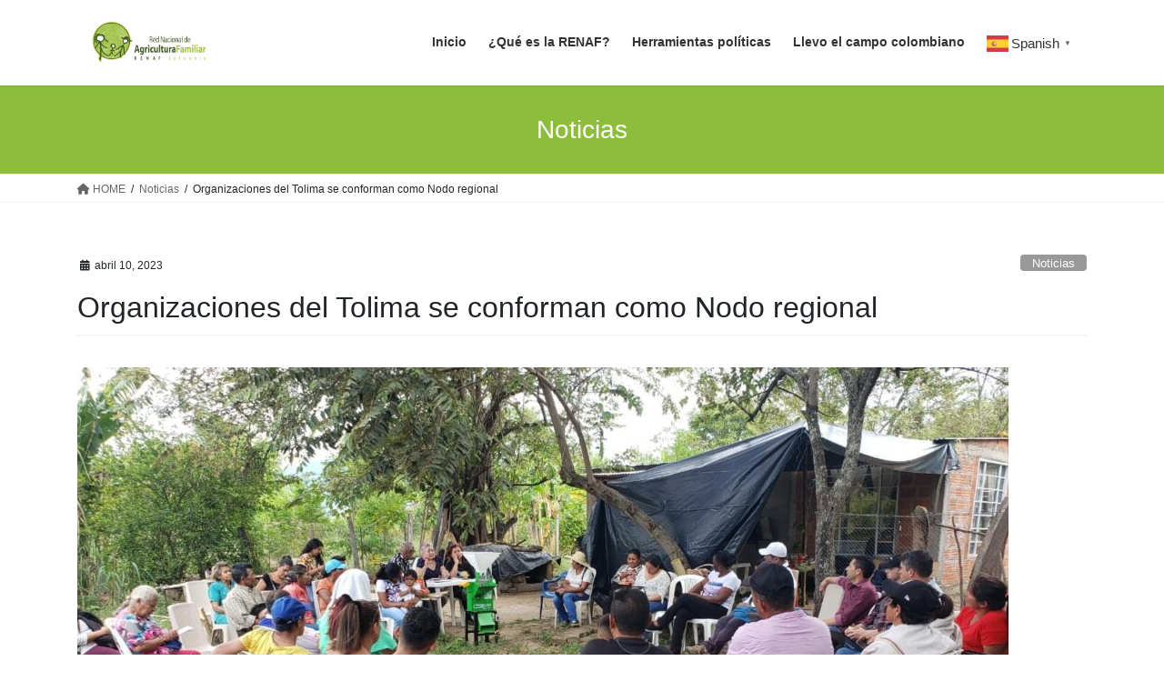

--- FILE ---
content_type: text/html; charset=UTF-8
request_url: https://agriculturafamiliar.co/organizaciones-del-tolima-se-conforman-como-nodo-regional/
body_size: 83656
content:
<!DOCTYPE html>
<html lang="es">
<head>
<meta charset="utf-8">
<meta http-equiv="X-UA-Compatible" content="IE=edge">
<meta name="viewport" content="width=device-width, initial-scale=1">

<title>Organizaciones del Tolima se conforman como Nodo regional | Agricultura Familiar Colombia</title>
<meta name='robots' content='max-image-preview:large' />
<link rel="alternate" type="application/rss+xml" title="Agricultura Familiar Colombia &raquo; Feed" href="https://agriculturafamiliar.co/feed/" />
<link rel="alternate" type="application/rss+xml" title="Agricultura Familiar Colombia &raquo; Feed de los comentarios" href="https://agriculturafamiliar.co/comments/feed/" />
<link rel="alternate" type="application/rss+xml" title="Agricultura Familiar Colombia &raquo; Comentario Organizaciones del Tolima se conforman como Nodo regional del feed" href="https://agriculturafamiliar.co/organizaciones-del-tolima-se-conforman-como-nodo-regional/feed/" />
<link rel="alternate" title="oEmbed (JSON)" type="application/json+oembed" href="https://agriculturafamiliar.co/wp-json/oembed/1.0/embed?url=https%3A%2F%2Fagriculturafamiliar.co%2Forganizaciones-del-tolima-se-conforman-como-nodo-regional%2F" />
<link rel="alternate" title="oEmbed (XML)" type="text/xml+oembed" href="https://agriculturafamiliar.co/wp-json/oembed/1.0/embed?url=https%3A%2F%2Fagriculturafamiliar.co%2Forganizaciones-del-tolima-se-conforman-como-nodo-regional%2F&#038;format=xml" />
<meta name="description" content="El pasado 2 de octubre se conformó formalmente el Nodo Tolima de la Red Nacional de Agricultura Familiar RENAF.Para dar inicio se realizó un encuentro en Natagaima con el apoyo de la Corporación Grupo Semillas y UNIMINUTO, en el cu" /><style id='wp-img-auto-sizes-contain-inline-css' type='text/css'>
img:is([sizes=auto i],[sizes^="auto," i]){contain-intrinsic-size:3000px 1500px}
/*# sourceURL=wp-img-auto-sizes-contain-inline-css */
</style>
<link rel='stylesheet' id='vkExUnit_common_style-css' href='https://agriculturafamiliar.co/wp-content/plugins/vk-all-in-one-expansion-unit/assets/css/vkExUnit_style.css?ver=9.112.0.1' type='text/css' media='all' />
<style id='vkExUnit_common_style-inline-css' type='text/css'>
:root {--ver_page_top_button_url:url(https://agriculturafamiliar.co/wp-content/plugins/vk-all-in-one-expansion-unit/assets/images/to-top-btn-icon.svg);}@font-face {font-weight: normal;font-style: normal;font-family: "vk_sns";src: url("https://agriculturafamiliar.co/wp-content/plugins/vk-all-in-one-expansion-unit/inc/sns/icons/fonts/vk_sns.eot?-bq20cj");src: url("https://agriculturafamiliar.co/wp-content/plugins/vk-all-in-one-expansion-unit/inc/sns/icons/fonts/vk_sns.eot?#iefix-bq20cj") format("embedded-opentype"),url("https://agriculturafamiliar.co/wp-content/plugins/vk-all-in-one-expansion-unit/inc/sns/icons/fonts/vk_sns.woff?-bq20cj") format("woff"),url("https://agriculturafamiliar.co/wp-content/plugins/vk-all-in-one-expansion-unit/inc/sns/icons/fonts/vk_sns.ttf?-bq20cj") format("truetype"),url("https://agriculturafamiliar.co/wp-content/plugins/vk-all-in-one-expansion-unit/inc/sns/icons/fonts/vk_sns.svg?-bq20cj#vk_sns") format("svg");}
.veu_promotion-alert__content--text {border: 1px solid rgba(0,0,0,0.125);padding: 0.5em 1em;border-radius: var(--vk-size-radius);margin-bottom: var(--vk-margin-block-bottom);font-size: 0.875rem;}/* Alert Content部分に段落タグを入れた場合に最後の段落の余白を0にする */.veu_promotion-alert__content--text p:last-of-type{margin-bottom:0;margin-top: 0;}
/*# sourceURL=vkExUnit_common_style-inline-css */
</style>
<style id='wp-emoji-styles-inline-css' type='text/css'>

	img.wp-smiley, img.emoji {
		display: inline !important;
		border: none !important;
		box-shadow: none !important;
		height: 1em !important;
		width: 1em !important;
		margin: 0 0.07em !important;
		vertical-align: -0.1em !important;
		background: none !important;
		padding: 0 !important;
	}
/*# sourceURL=wp-emoji-styles-inline-css */
</style>
<style id='wp-block-library-inline-css' type='text/css'>
:root{--wp-block-synced-color:#7a00df;--wp-block-synced-color--rgb:122,0,223;--wp-bound-block-color:var(--wp-block-synced-color);--wp-editor-canvas-background:#ddd;--wp-admin-theme-color:#007cba;--wp-admin-theme-color--rgb:0,124,186;--wp-admin-theme-color-darker-10:#006ba1;--wp-admin-theme-color-darker-10--rgb:0,107,160.5;--wp-admin-theme-color-darker-20:#005a87;--wp-admin-theme-color-darker-20--rgb:0,90,135;--wp-admin-border-width-focus:2px}@media (min-resolution:192dpi){:root{--wp-admin-border-width-focus:1.5px}}.wp-element-button{cursor:pointer}:root .has-very-light-gray-background-color{background-color:#eee}:root .has-very-dark-gray-background-color{background-color:#313131}:root .has-very-light-gray-color{color:#eee}:root .has-very-dark-gray-color{color:#313131}:root .has-vivid-green-cyan-to-vivid-cyan-blue-gradient-background{background:linear-gradient(135deg,#00d084,#0693e3)}:root .has-purple-crush-gradient-background{background:linear-gradient(135deg,#34e2e4,#4721fb 50%,#ab1dfe)}:root .has-hazy-dawn-gradient-background{background:linear-gradient(135deg,#faaca8,#dad0ec)}:root .has-subdued-olive-gradient-background{background:linear-gradient(135deg,#fafae1,#67a671)}:root .has-atomic-cream-gradient-background{background:linear-gradient(135deg,#fdd79a,#004a59)}:root .has-nightshade-gradient-background{background:linear-gradient(135deg,#330968,#31cdcf)}:root .has-midnight-gradient-background{background:linear-gradient(135deg,#020381,#2874fc)}:root{--wp--preset--font-size--normal:16px;--wp--preset--font-size--huge:42px}.has-regular-font-size{font-size:1em}.has-larger-font-size{font-size:2.625em}.has-normal-font-size{font-size:var(--wp--preset--font-size--normal)}.has-huge-font-size{font-size:var(--wp--preset--font-size--huge)}.has-text-align-center{text-align:center}.has-text-align-left{text-align:left}.has-text-align-right{text-align:right}.has-fit-text{white-space:nowrap!important}#end-resizable-editor-section{display:none}.aligncenter{clear:both}.items-justified-left{justify-content:flex-start}.items-justified-center{justify-content:center}.items-justified-right{justify-content:flex-end}.items-justified-space-between{justify-content:space-between}.screen-reader-text{border:0;clip-path:inset(50%);height:1px;margin:-1px;overflow:hidden;padding:0;position:absolute;width:1px;word-wrap:normal!important}.screen-reader-text:focus{background-color:#ddd;clip-path:none;color:#444;display:block;font-size:1em;height:auto;left:5px;line-height:normal;padding:15px 23px 14px;text-decoration:none;top:5px;width:auto;z-index:100000}html :where(.has-border-color){border-style:solid}html :where([style*=border-top-color]){border-top-style:solid}html :where([style*=border-right-color]){border-right-style:solid}html :where([style*=border-bottom-color]){border-bottom-style:solid}html :where([style*=border-left-color]){border-left-style:solid}html :where([style*=border-width]){border-style:solid}html :where([style*=border-top-width]){border-top-style:solid}html :where([style*=border-right-width]){border-right-style:solid}html :where([style*=border-bottom-width]){border-bottom-style:solid}html :where([style*=border-left-width]){border-left-style:solid}html :where(img[class*=wp-image-]){height:auto;max-width:100%}:where(figure){margin:0 0 1em}html :where(.is-position-sticky){--wp-admin--admin-bar--position-offset:var(--wp-admin--admin-bar--height,0px)}@media screen and (max-width:600px){html :where(.is-position-sticky){--wp-admin--admin-bar--position-offset:0px}}
.vk-cols--reverse{flex-direction:row-reverse}.vk-cols--hasbtn{margin-bottom:0}.vk-cols--hasbtn>.row>.vk_gridColumn_item,.vk-cols--hasbtn>.wp-block-column{position:relative;padding-bottom:3em}.vk-cols--hasbtn>.row>.vk_gridColumn_item>.wp-block-buttons,.vk-cols--hasbtn>.row>.vk_gridColumn_item>.vk_button,.vk-cols--hasbtn>.wp-block-column>.wp-block-buttons,.vk-cols--hasbtn>.wp-block-column>.vk_button{position:absolute;bottom:0;width:100%}.vk-cols--fit.wp-block-columns{gap:0}.vk-cols--fit.wp-block-columns,.vk-cols--fit.wp-block-columns:not(.is-not-stacked-on-mobile){margin-top:0;margin-bottom:0;justify-content:space-between}.vk-cols--fit.wp-block-columns>.wp-block-column *:last-child,.vk-cols--fit.wp-block-columns:not(.is-not-stacked-on-mobile)>.wp-block-column *:last-child{margin-bottom:0}.vk-cols--fit.wp-block-columns>.wp-block-column>.wp-block-cover,.vk-cols--fit.wp-block-columns:not(.is-not-stacked-on-mobile)>.wp-block-column>.wp-block-cover{margin-top:0}.vk-cols--fit.wp-block-columns.has-background,.vk-cols--fit.wp-block-columns:not(.is-not-stacked-on-mobile).has-background{padding:0}@media(max-width: 599px){.vk-cols--fit.wp-block-columns:not(.has-background)>.wp-block-column:not(.has-background),.vk-cols--fit.wp-block-columns:not(.is-not-stacked-on-mobile):not(.has-background)>.wp-block-column:not(.has-background){padding-left:0 !important;padding-right:0 !important}}@media(min-width: 782px){.vk-cols--fit.wp-block-columns .block-editor-block-list__block.wp-block-column:not(:first-child),.vk-cols--fit.wp-block-columns>.wp-block-column:not(:first-child),.vk-cols--fit.wp-block-columns:not(.is-not-stacked-on-mobile) .block-editor-block-list__block.wp-block-column:not(:first-child),.vk-cols--fit.wp-block-columns:not(.is-not-stacked-on-mobile)>.wp-block-column:not(:first-child){margin-left:0}}@media(min-width: 600px)and (max-width: 781px){.vk-cols--fit.wp-block-columns .wp-block-column:nth-child(2n),.vk-cols--fit.wp-block-columns:not(.is-not-stacked-on-mobile) .wp-block-column:nth-child(2n){margin-left:0}.vk-cols--fit.wp-block-columns .wp-block-column:not(:only-child),.vk-cols--fit.wp-block-columns:not(.is-not-stacked-on-mobile) .wp-block-column:not(:only-child){flex-basis:50% !important}}.vk-cols--fit--gap1.wp-block-columns{gap:1px}@media(min-width: 600px)and (max-width: 781px){.vk-cols--fit--gap1.wp-block-columns .wp-block-column:not(:only-child){flex-basis:calc(50% - 1px) !important}}.vk-cols--fit.vk-cols--grid>.block-editor-block-list__block,.vk-cols--fit.vk-cols--grid>.wp-block-column,.vk-cols--fit.vk-cols--grid:not(.is-not-stacked-on-mobile)>.block-editor-block-list__block,.vk-cols--fit.vk-cols--grid:not(.is-not-stacked-on-mobile)>.wp-block-column{flex-basis:50%;box-sizing:border-box}@media(max-width: 599px){.vk-cols--fit.vk-cols--grid.vk-cols--grid--alignfull>.wp-block-column:nth-child(2)>.wp-block-cover,.vk-cols--fit.vk-cols--grid.vk-cols--grid--alignfull>.wp-block-column:nth-child(2)>.vk_outer,.vk-cols--fit.vk-cols--grid:not(.is-not-stacked-on-mobile).vk-cols--grid--alignfull>.wp-block-column:nth-child(2)>.wp-block-cover,.vk-cols--fit.vk-cols--grid:not(.is-not-stacked-on-mobile).vk-cols--grid--alignfull>.wp-block-column:nth-child(2)>.vk_outer{width:100vw;margin-right:calc((100% - 100vw)/2);margin-left:calc((100% - 100vw)/2)}}@media(min-width: 600px){.vk-cols--fit.vk-cols--grid.vk-cols--grid--alignfull>.wp-block-column:nth-child(2)>.wp-block-cover,.vk-cols--fit.vk-cols--grid.vk-cols--grid--alignfull>.wp-block-column:nth-child(2)>.vk_outer,.vk-cols--fit.vk-cols--grid:not(.is-not-stacked-on-mobile).vk-cols--grid--alignfull>.wp-block-column:nth-child(2)>.wp-block-cover,.vk-cols--fit.vk-cols--grid:not(.is-not-stacked-on-mobile).vk-cols--grid--alignfull>.wp-block-column:nth-child(2)>.vk_outer{margin-right:calc(100% - 50vw);width:50vw}}@media(min-width: 600px){.vk-cols--fit.vk-cols--grid.vk-cols--grid--alignfull.vk-cols--reverse>.wp-block-column,.vk-cols--fit.vk-cols--grid:not(.is-not-stacked-on-mobile).vk-cols--grid--alignfull.vk-cols--reverse>.wp-block-column{margin-left:0;margin-right:0}.vk-cols--fit.vk-cols--grid.vk-cols--grid--alignfull.vk-cols--reverse>.wp-block-column:nth-child(2)>.wp-block-cover,.vk-cols--fit.vk-cols--grid.vk-cols--grid--alignfull.vk-cols--reverse>.wp-block-column:nth-child(2)>.vk_outer,.vk-cols--fit.vk-cols--grid:not(.is-not-stacked-on-mobile).vk-cols--grid--alignfull.vk-cols--reverse>.wp-block-column:nth-child(2)>.wp-block-cover,.vk-cols--fit.vk-cols--grid:not(.is-not-stacked-on-mobile).vk-cols--grid--alignfull.vk-cols--reverse>.wp-block-column:nth-child(2)>.vk_outer{margin-left:calc(100% - 50vw)}}.vk-cols--menu h2,.vk-cols--menu h3,.vk-cols--menu h4,.vk-cols--menu h5{margin-bottom:.2em;text-shadow:#000 0 0 10px}.vk-cols--menu h2:first-child,.vk-cols--menu h3:first-child,.vk-cols--menu h4:first-child,.vk-cols--menu h5:first-child{margin-top:0}.vk-cols--menu p{margin-bottom:1rem;text-shadow:#000 0 0 10px}.vk-cols--menu .wp-block-cover__inner-container:last-child{margin-bottom:0}.vk-cols--fitbnrs .wp-block-column .wp-block-cover:hover img{filter:unset}.vk-cols--fitbnrs .wp-block-column .wp-block-cover:hover{background-color:unset}.vk-cols--fitbnrs .wp-block-column .wp-block-cover:hover .wp-block-cover__image-background{filter:unset !important}.vk-cols--fitbnrs .wp-block-cover .wp-block-cover__inner-container{position:absolute;height:100%;width:100%}.vk-cols--fitbnrs .vk_button{height:100%;margin:0}.vk-cols--fitbnrs .vk_button .vk_button_btn,.vk-cols--fitbnrs .vk_button .btn{height:100%;width:100%;border:none;box-shadow:none;background-color:unset !important;transition:unset}.vk-cols--fitbnrs .vk_button .vk_button_btn:hover,.vk-cols--fitbnrs .vk_button .btn:hover{transition:unset}.vk-cols--fitbnrs .vk_button .vk_button_btn:after,.vk-cols--fitbnrs .vk_button .btn:after{border:none}.vk-cols--fitbnrs .vk_button .vk_button_link_txt{width:100%;position:absolute;top:50%;left:50%;transform:translateY(-50%) translateX(-50%);font-size:2rem;text-shadow:#000 0 0 10px}.vk-cols--fitbnrs .vk_button .vk_button_link_subCaption{width:100%;position:absolute;top:calc(50% + 2.2em);left:50%;transform:translateY(-50%) translateX(-50%);text-shadow:#000 0 0 10px}@media(min-width: 992px){.vk-cols--media.wp-block-columns{gap:3rem}}.vk-fit-map figure{margin-bottom:0}.vk-fit-map iframe{position:relative;margin-bottom:0;display:block;max-height:400px;width:100vw}.vk-fit-map:is(.alignfull,.alignwide) div{max-width:100%}.vk-table--th--width25 :where(tr>*:first-child){width:25%}.vk-table--th--width30 :where(tr>*:first-child){width:30%}.vk-table--th--width35 :where(tr>*:first-child){width:35%}.vk-table--th--width40 :where(tr>*:first-child){width:40%}.vk-table--th--bg-bright :where(tr>*:first-child){background-color:var(--wp--preset--color--bg-secondary, rgba(0, 0, 0, 0.05))}@media(max-width: 599px){.vk-table--mobile-block :is(th,td){width:100%;display:block}.vk-table--mobile-block.wp-block-table table :is(th,td){border-top:none}}.vk-table--width--th25 :where(tr>*:first-child){width:25%}.vk-table--width--th30 :where(tr>*:first-child){width:30%}.vk-table--width--th35 :where(tr>*:first-child){width:35%}.vk-table--width--th40 :where(tr>*:first-child){width:40%}.no-margin{margin:0}@media(max-width: 599px){.wp-block-image.vk-aligncenter--mobile>.alignright{float:none;margin-left:auto;margin-right:auto}.vk-no-padding-horizontal--mobile{padding-left:0 !important;padding-right:0 !important}}
/* VK Color Palettes */

/*# sourceURL=wp-block-library-inline-css */
</style><style id='wp-block-image-inline-css' type='text/css'>
.wp-block-image>a,.wp-block-image>figure>a{display:inline-block}.wp-block-image img{box-sizing:border-box;height:auto;max-width:100%;vertical-align:bottom}@media not (prefers-reduced-motion){.wp-block-image img.hide{visibility:hidden}.wp-block-image img.show{animation:show-content-image .4s}}.wp-block-image[style*=border-radius] img,.wp-block-image[style*=border-radius]>a{border-radius:inherit}.wp-block-image.has-custom-border img{box-sizing:border-box}.wp-block-image.aligncenter{text-align:center}.wp-block-image.alignfull>a,.wp-block-image.alignwide>a{width:100%}.wp-block-image.alignfull img,.wp-block-image.alignwide img{height:auto;width:100%}.wp-block-image .aligncenter,.wp-block-image .alignleft,.wp-block-image .alignright,.wp-block-image.aligncenter,.wp-block-image.alignleft,.wp-block-image.alignright{display:table}.wp-block-image .aligncenter>figcaption,.wp-block-image .alignleft>figcaption,.wp-block-image .alignright>figcaption,.wp-block-image.aligncenter>figcaption,.wp-block-image.alignleft>figcaption,.wp-block-image.alignright>figcaption{caption-side:bottom;display:table-caption}.wp-block-image .alignleft{float:left;margin:.5em 1em .5em 0}.wp-block-image .alignright{float:right;margin:.5em 0 .5em 1em}.wp-block-image .aligncenter{margin-left:auto;margin-right:auto}.wp-block-image :where(figcaption){margin-bottom:1em;margin-top:.5em}.wp-block-image.is-style-circle-mask img{border-radius:9999px}@supports ((-webkit-mask-image:none) or (mask-image:none)) or (-webkit-mask-image:none){.wp-block-image.is-style-circle-mask img{border-radius:0;-webkit-mask-image:url('data:image/svg+xml;utf8,<svg viewBox="0 0 100 100" xmlns="http://www.w3.org/2000/svg"><circle cx="50" cy="50" r="50"/></svg>');mask-image:url('data:image/svg+xml;utf8,<svg viewBox="0 0 100 100" xmlns="http://www.w3.org/2000/svg"><circle cx="50" cy="50" r="50"/></svg>');mask-mode:alpha;-webkit-mask-position:center;mask-position:center;-webkit-mask-repeat:no-repeat;mask-repeat:no-repeat;-webkit-mask-size:contain;mask-size:contain}}:root :where(.wp-block-image.is-style-rounded img,.wp-block-image .is-style-rounded img){border-radius:9999px}.wp-block-image figure{margin:0}.wp-lightbox-container{display:flex;flex-direction:column;position:relative}.wp-lightbox-container img{cursor:zoom-in}.wp-lightbox-container img:hover+button{opacity:1}.wp-lightbox-container button{align-items:center;backdrop-filter:blur(16px) saturate(180%);background-color:#5a5a5a40;border:none;border-radius:4px;cursor:zoom-in;display:flex;height:20px;justify-content:center;opacity:0;padding:0;position:absolute;right:16px;text-align:center;top:16px;width:20px;z-index:100}@media not (prefers-reduced-motion){.wp-lightbox-container button{transition:opacity .2s ease}}.wp-lightbox-container button:focus-visible{outline:3px auto #5a5a5a40;outline:3px auto -webkit-focus-ring-color;outline-offset:3px}.wp-lightbox-container button:hover{cursor:pointer;opacity:1}.wp-lightbox-container button:focus{opacity:1}.wp-lightbox-container button:focus,.wp-lightbox-container button:hover,.wp-lightbox-container button:not(:hover):not(:active):not(.has-background){background-color:#5a5a5a40;border:none}.wp-lightbox-overlay{box-sizing:border-box;cursor:zoom-out;height:100vh;left:0;overflow:hidden;position:fixed;top:0;visibility:hidden;width:100%;z-index:100000}.wp-lightbox-overlay .close-button{align-items:center;cursor:pointer;display:flex;justify-content:center;min-height:40px;min-width:40px;padding:0;position:absolute;right:calc(env(safe-area-inset-right) + 16px);top:calc(env(safe-area-inset-top) + 16px);z-index:5000000}.wp-lightbox-overlay .close-button:focus,.wp-lightbox-overlay .close-button:hover,.wp-lightbox-overlay .close-button:not(:hover):not(:active):not(.has-background){background:none;border:none}.wp-lightbox-overlay .lightbox-image-container{height:var(--wp--lightbox-container-height);left:50%;overflow:hidden;position:absolute;top:50%;transform:translate(-50%,-50%);transform-origin:top left;width:var(--wp--lightbox-container-width);z-index:9999999999}.wp-lightbox-overlay .wp-block-image{align-items:center;box-sizing:border-box;display:flex;height:100%;justify-content:center;margin:0;position:relative;transform-origin:0 0;width:100%;z-index:3000000}.wp-lightbox-overlay .wp-block-image img{height:var(--wp--lightbox-image-height);min-height:var(--wp--lightbox-image-height);min-width:var(--wp--lightbox-image-width);width:var(--wp--lightbox-image-width)}.wp-lightbox-overlay .wp-block-image figcaption{display:none}.wp-lightbox-overlay button{background:none;border:none}.wp-lightbox-overlay .scrim{background-color:#fff;height:100%;opacity:.9;position:absolute;width:100%;z-index:2000000}.wp-lightbox-overlay.active{visibility:visible}@media not (prefers-reduced-motion){.wp-lightbox-overlay.active{animation:turn-on-visibility .25s both}.wp-lightbox-overlay.active img{animation:turn-on-visibility .35s both}.wp-lightbox-overlay.show-closing-animation:not(.active){animation:turn-off-visibility .35s both}.wp-lightbox-overlay.show-closing-animation:not(.active) img{animation:turn-off-visibility .25s both}.wp-lightbox-overlay.zoom.active{animation:none;opacity:1;visibility:visible}.wp-lightbox-overlay.zoom.active .lightbox-image-container{animation:lightbox-zoom-in .4s}.wp-lightbox-overlay.zoom.active .lightbox-image-container img{animation:none}.wp-lightbox-overlay.zoom.active .scrim{animation:turn-on-visibility .4s forwards}.wp-lightbox-overlay.zoom.show-closing-animation:not(.active){animation:none}.wp-lightbox-overlay.zoom.show-closing-animation:not(.active) .lightbox-image-container{animation:lightbox-zoom-out .4s}.wp-lightbox-overlay.zoom.show-closing-animation:not(.active) .lightbox-image-container img{animation:none}.wp-lightbox-overlay.zoom.show-closing-animation:not(.active) .scrim{animation:turn-off-visibility .4s forwards}}@keyframes show-content-image{0%{visibility:hidden}99%{visibility:hidden}to{visibility:visible}}@keyframes turn-on-visibility{0%{opacity:0}to{opacity:1}}@keyframes turn-off-visibility{0%{opacity:1;visibility:visible}99%{opacity:0;visibility:visible}to{opacity:0;visibility:hidden}}@keyframes lightbox-zoom-in{0%{transform:translate(calc((-100vw + var(--wp--lightbox-scrollbar-width))/2 + var(--wp--lightbox-initial-left-position)),calc(-50vh + var(--wp--lightbox-initial-top-position))) scale(var(--wp--lightbox-scale))}to{transform:translate(-50%,-50%) scale(1)}}@keyframes lightbox-zoom-out{0%{transform:translate(-50%,-50%) scale(1);visibility:visible}99%{visibility:visible}to{transform:translate(calc((-100vw + var(--wp--lightbox-scrollbar-width))/2 + var(--wp--lightbox-initial-left-position)),calc(-50vh + var(--wp--lightbox-initial-top-position))) scale(var(--wp--lightbox-scale));visibility:hidden}}
/*# sourceURL=https://agriculturafamiliar.co/wp-includes/blocks/image/style.min.css */
</style>
<style id='wp-block-paragraph-inline-css' type='text/css'>
.is-small-text{font-size:.875em}.is-regular-text{font-size:1em}.is-large-text{font-size:2.25em}.is-larger-text{font-size:3em}.has-drop-cap:not(:focus):first-letter{float:left;font-size:8.4em;font-style:normal;font-weight:100;line-height:.68;margin:.05em .1em 0 0;text-transform:uppercase}body.rtl .has-drop-cap:not(:focus):first-letter{float:none;margin-left:.1em}p.has-drop-cap.has-background{overflow:hidden}:root :where(p.has-background){padding:1.25em 2.375em}:where(p.has-text-color:not(.has-link-color)) a{color:inherit}p.has-text-align-left[style*="writing-mode:vertical-lr"],p.has-text-align-right[style*="writing-mode:vertical-rl"]{rotate:180deg}
/*# sourceURL=https://agriculturafamiliar.co/wp-includes/blocks/paragraph/style.min.css */
</style>
<style id='global-styles-inline-css' type='text/css'>
:root{--wp--preset--aspect-ratio--square: 1;--wp--preset--aspect-ratio--4-3: 4/3;--wp--preset--aspect-ratio--3-4: 3/4;--wp--preset--aspect-ratio--3-2: 3/2;--wp--preset--aspect-ratio--2-3: 2/3;--wp--preset--aspect-ratio--16-9: 16/9;--wp--preset--aspect-ratio--9-16: 9/16;--wp--preset--color--black: #000000;--wp--preset--color--cyan-bluish-gray: #abb8c3;--wp--preset--color--white: #ffffff;--wp--preset--color--pale-pink: #f78da7;--wp--preset--color--vivid-red: #cf2e2e;--wp--preset--color--luminous-vivid-orange: #ff6900;--wp--preset--color--luminous-vivid-amber: #fcb900;--wp--preset--color--light-green-cyan: #7bdcb5;--wp--preset--color--vivid-green-cyan: #00d084;--wp--preset--color--pale-cyan-blue: #8ed1fc;--wp--preset--color--vivid-cyan-blue: #0693e3;--wp--preset--color--vivid-purple: #9b51e0;--wp--preset--gradient--vivid-cyan-blue-to-vivid-purple: linear-gradient(135deg,rgb(6,147,227) 0%,rgb(155,81,224) 100%);--wp--preset--gradient--light-green-cyan-to-vivid-green-cyan: linear-gradient(135deg,rgb(122,220,180) 0%,rgb(0,208,130) 100%);--wp--preset--gradient--luminous-vivid-amber-to-luminous-vivid-orange: linear-gradient(135deg,rgb(252,185,0) 0%,rgb(255,105,0) 100%);--wp--preset--gradient--luminous-vivid-orange-to-vivid-red: linear-gradient(135deg,rgb(255,105,0) 0%,rgb(207,46,46) 100%);--wp--preset--gradient--very-light-gray-to-cyan-bluish-gray: linear-gradient(135deg,rgb(238,238,238) 0%,rgb(169,184,195) 100%);--wp--preset--gradient--cool-to-warm-spectrum: linear-gradient(135deg,rgb(74,234,220) 0%,rgb(151,120,209) 20%,rgb(207,42,186) 40%,rgb(238,44,130) 60%,rgb(251,105,98) 80%,rgb(254,248,76) 100%);--wp--preset--gradient--blush-light-purple: linear-gradient(135deg,rgb(255,206,236) 0%,rgb(152,150,240) 100%);--wp--preset--gradient--blush-bordeaux: linear-gradient(135deg,rgb(254,205,165) 0%,rgb(254,45,45) 50%,rgb(107,0,62) 100%);--wp--preset--gradient--luminous-dusk: linear-gradient(135deg,rgb(255,203,112) 0%,rgb(199,81,192) 50%,rgb(65,88,208) 100%);--wp--preset--gradient--pale-ocean: linear-gradient(135deg,rgb(255,245,203) 0%,rgb(182,227,212) 50%,rgb(51,167,181) 100%);--wp--preset--gradient--electric-grass: linear-gradient(135deg,rgb(202,248,128) 0%,rgb(113,206,126) 100%);--wp--preset--gradient--midnight: linear-gradient(135deg,rgb(2,3,129) 0%,rgb(40,116,252) 100%);--wp--preset--font-size--small: 13px;--wp--preset--font-size--medium: 20px;--wp--preset--font-size--large: 36px;--wp--preset--font-size--x-large: 42px;--wp--preset--spacing--20: 0.44rem;--wp--preset--spacing--30: 0.67rem;--wp--preset--spacing--40: 1rem;--wp--preset--spacing--50: 1.5rem;--wp--preset--spacing--60: 2.25rem;--wp--preset--spacing--70: 3.38rem;--wp--preset--spacing--80: 5.06rem;--wp--preset--shadow--natural: 6px 6px 9px rgba(0, 0, 0, 0.2);--wp--preset--shadow--deep: 12px 12px 50px rgba(0, 0, 0, 0.4);--wp--preset--shadow--sharp: 6px 6px 0px rgba(0, 0, 0, 0.2);--wp--preset--shadow--outlined: 6px 6px 0px -3px rgb(255, 255, 255), 6px 6px rgb(0, 0, 0);--wp--preset--shadow--crisp: 6px 6px 0px rgb(0, 0, 0);}:where(.is-layout-flex){gap: 0.5em;}:where(.is-layout-grid){gap: 0.5em;}body .is-layout-flex{display: flex;}.is-layout-flex{flex-wrap: wrap;align-items: center;}.is-layout-flex > :is(*, div){margin: 0;}body .is-layout-grid{display: grid;}.is-layout-grid > :is(*, div){margin: 0;}:where(.wp-block-columns.is-layout-flex){gap: 2em;}:where(.wp-block-columns.is-layout-grid){gap: 2em;}:where(.wp-block-post-template.is-layout-flex){gap: 1.25em;}:where(.wp-block-post-template.is-layout-grid){gap: 1.25em;}.has-black-color{color: var(--wp--preset--color--black) !important;}.has-cyan-bluish-gray-color{color: var(--wp--preset--color--cyan-bluish-gray) !important;}.has-white-color{color: var(--wp--preset--color--white) !important;}.has-pale-pink-color{color: var(--wp--preset--color--pale-pink) !important;}.has-vivid-red-color{color: var(--wp--preset--color--vivid-red) !important;}.has-luminous-vivid-orange-color{color: var(--wp--preset--color--luminous-vivid-orange) !important;}.has-luminous-vivid-amber-color{color: var(--wp--preset--color--luminous-vivid-amber) !important;}.has-light-green-cyan-color{color: var(--wp--preset--color--light-green-cyan) !important;}.has-vivid-green-cyan-color{color: var(--wp--preset--color--vivid-green-cyan) !important;}.has-pale-cyan-blue-color{color: var(--wp--preset--color--pale-cyan-blue) !important;}.has-vivid-cyan-blue-color{color: var(--wp--preset--color--vivid-cyan-blue) !important;}.has-vivid-purple-color{color: var(--wp--preset--color--vivid-purple) !important;}.has-black-background-color{background-color: var(--wp--preset--color--black) !important;}.has-cyan-bluish-gray-background-color{background-color: var(--wp--preset--color--cyan-bluish-gray) !important;}.has-white-background-color{background-color: var(--wp--preset--color--white) !important;}.has-pale-pink-background-color{background-color: var(--wp--preset--color--pale-pink) !important;}.has-vivid-red-background-color{background-color: var(--wp--preset--color--vivid-red) !important;}.has-luminous-vivid-orange-background-color{background-color: var(--wp--preset--color--luminous-vivid-orange) !important;}.has-luminous-vivid-amber-background-color{background-color: var(--wp--preset--color--luminous-vivid-amber) !important;}.has-light-green-cyan-background-color{background-color: var(--wp--preset--color--light-green-cyan) !important;}.has-vivid-green-cyan-background-color{background-color: var(--wp--preset--color--vivid-green-cyan) !important;}.has-pale-cyan-blue-background-color{background-color: var(--wp--preset--color--pale-cyan-blue) !important;}.has-vivid-cyan-blue-background-color{background-color: var(--wp--preset--color--vivid-cyan-blue) !important;}.has-vivid-purple-background-color{background-color: var(--wp--preset--color--vivid-purple) !important;}.has-black-border-color{border-color: var(--wp--preset--color--black) !important;}.has-cyan-bluish-gray-border-color{border-color: var(--wp--preset--color--cyan-bluish-gray) !important;}.has-white-border-color{border-color: var(--wp--preset--color--white) !important;}.has-pale-pink-border-color{border-color: var(--wp--preset--color--pale-pink) !important;}.has-vivid-red-border-color{border-color: var(--wp--preset--color--vivid-red) !important;}.has-luminous-vivid-orange-border-color{border-color: var(--wp--preset--color--luminous-vivid-orange) !important;}.has-luminous-vivid-amber-border-color{border-color: var(--wp--preset--color--luminous-vivid-amber) !important;}.has-light-green-cyan-border-color{border-color: var(--wp--preset--color--light-green-cyan) !important;}.has-vivid-green-cyan-border-color{border-color: var(--wp--preset--color--vivid-green-cyan) !important;}.has-pale-cyan-blue-border-color{border-color: var(--wp--preset--color--pale-cyan-blue) !important;}.has-vivid-cyan-blue-border-color{border-color: var(--wp--preset--color--vivid-cyan-blue) !important;}.has-vivid-purple-border-color{border-color: var(--wp--preset--color--vivid-purple) !important;}.has-vivid-cyan-blue-to-vivid-purple-gradient-background{background: var(--wp--preset--gradient--vivid-cyan-blue-to-vivid-purple) !important;}.has-light-green-cyan-to-vivid-green-cyan-gradient-background{background: var(--wp--preset--gradient--light-green-cyan-to-vivid-green-cyan) !important;}.has-luminous-vivid-amber-to-luminous-vivid-orange-gradient-background{background: var(--wp--preset--gradient--luminous-vivid-amber-to-luminous-vivid-orange) !important;}.has-luminous-vivid-orange-to-vivid-red-gradient-background{background: var(--wp--preset--gradient--luminous-vivid-orange-to-vivid-red) !important;}.has-very-light-gray-to-cyan-bluish-gray-gradient-background{background: var(--wp--preset--gradient--very-light-gray-to-cyan-bluish-gray) !important;}.has-cool-to-warm-spectrum-gradient-background{background: var(--wp--preset--gradient--cool-to-warm-spectrum) !important;}.has-blush-light-purple-gradient-background{background: var(--wp--preset--gradient--blush-light-purple) !important;}.has-blush-bordeaux-gradient-background{background: var(--wp--preset--gradient--blush-bordeaux) !important;}.has-luminous-dusk-gradient-background{background: var(--wp--preset--gradient--luminous-dusk) !important;}.has-pale-ocean-gradient-background{background: var(--wp--preset--gradient--pale-ocean) !important;}.has-electric-grass-gradient-background{background: var(--wp--preset--gradient--electric-grass) !important;}.has-midnight-gradient-background{background: var(--wp--preset--gradient--midnight) !important;}.has-small-font-size{font-size: var(--wp--preset--font-size--small) !important;}.has-medium-font-size{font-size: var(--wp--preset--font-size--medium) !important;}.has-large-font-size{font-size: var(--wp--preset--font-size--large) !important;}.has-x-large-font-size{font-size: var(--wp--preset--font-size--x-large) !important;}
/*# sourceURL=global-styles-inline-css */
</style>

<style id='classic-theme-styles-inline-css' type='text/css'>
/*! This file is auto-generated */
.wp-block-button__link{color:#fff;background-color:#32373c;border-radius:9999px;box-shadow:none;text-decoration:none;padding:calc(.667em + 2px) calc(1.333em + 2px);font-size:1.125em}.wp-block-file__button{background:#32373c;color:#fff;text-decoration:none}
/*# sourceURL=/wp-includes/css/classic-themes.min.css */
</style>
<link rel='stylesheet' id='widgetopts-styles-css' href='https://agriculturafamiliar.co/wp-content/plugins/widget-options/assets/css/widget-options.css?ver=4.1.2' type='text/css' media='all' />
<link rel='stylesheet' id='vk-swiper-style-css' href='https://agriculturafamiliar.co/wp-content/plugins/vk-blocks/vendor/vektor-inc/vk-swiper/src/assets/css/swiper-bundle.min.css?ver=11.0.2' type='text/css' media='all' />
<link rel='stylesheet' id='bootstrap-4-style-css' href='https://agriculturafamiliar.co/wp-content/themes/lightning/_g2/library/bootstrap-4/css/bootstrap.min.css?ver=4.5.0' type='text/css' media='all' />
<link rel='stylesheet' id='lightning-common-style-css' href='https://agriculturafamiliar.co/wp-content/themes/lightning/_g2/assets/css/common.css?ver=15.30.0' type='text/css' media='all' />
<style id='lightning-common-style-inline-css' type='text/css'>
/* vk-mobile-nav */:root {--vk-mobile-nav-menu-btn-bg-src: url("https://agriculturafamiliar.co/wp-content/themes/lightning/_g2/inc/vk-mobile-nav/package/images/vk-menu-btn-black.svg");--vk-mobile-nav-menu-btn-close-bg-src: url("https://agriculturafamiliar.co/wp-content/themes/lightning/_g2/inc/vk-mobile-nav/package/images/vk-menu-close-black.svg");--vk-menu-acc-icon-open-black-bg-src: url("https://agriculturafamiliar.co/wp-content/themes/lightning/_g2/inc/vk-mobile-nav/package/images/vk-menu-acc-icon-open-black.svg");--vk-menu-acc-icon-open-white-bg-src: url("https://agriculturafamiliar.co/wp-content/themes/lightning/_g2/inc/vk-mobile-nav/package/images/vk-menu-acc-icon-open-white.svg");--vk-menu-acc-icon-close-black-bg-src: url("https://agriculturafamiliar.co/wp-content/themes/lightning/_g2/inc/vk-mobile-nav/package/images/vk-menu-close-black.svg");--vk-menu-acc-icon-close-white-bg-src: url("https://agriculturafamiliar.co/wp-content/themes/lightning/_g2/inc/vk-mobile-nav/package/images/vk-menu-close-white.svg");}
/*# sourceURL=lightning-common-style-inline-css */
</style>
<link rel='stylesheet' id='lightning-design-style-css' href='https://agriculturafamiliar.co/wp-content/themes/lightning/_g2/design-skin/origin2/css/style.css?ver=15.30.0' type='text/css' media='all' />
<style id='lightning-design-style-inline-css' type='text/css'>
:root {--color-key:#8cbe3c;--wp--preset--color--vk-color-primary:#8cbe3c;--color-key-dark:#38572e;}
/* ltg common custom */:root {--vk-menu-acc-btn-border-color:#333;--vk-color-primary:#8cbe3c;--vk-color-primary-dark:#38572e;--vk-color-primary-vivid:#9ad142;--color-key:#8cbe3c;--wp--preset--color--vk-color-primary:#8cbe3c;--color-key-dark:#38572e;}.veu_color_txt_key { color:#38572e ; }.veu_color_bg_key { background-color:#38572e ; }.veu_color_border_key { border-color:#38572e ; }.btn-default { border-color:#8cbe3c;color:#8cbe3c;}.btn-default:focus,.btn-default:hover { border-color:#8cbe3c;background-color: #8cbe3c; }.wp-block-search__button,.btn-primary { background-color:#8cbe3c;border-color:#38572e; }.wp-block-search__button:focus,.wp-block-search__button:hover,.btn-primary:not(:disabled):not(.disabled):active,.btn-primary:focus,.btn-primary:hover { background-color:#38572e;border-color:#8cbe3c; }.btn-outline-primary { color : #8cbe3c ; border-color:#8cbe3c; }.btn-outline-primary:not(:disabled):not(.disabled):active,.btn-outline-primary:focus,.btn-outline-primary:hover { color : #fff; background-color:#8cbe3c;border-color:#38572e; }a { color:#8cbe3c; }a:hover { color:#8cbe3c; }
.tagcloud a:before { font-family: "Font Awesome 5 Free";content: "\f02b";font-weight: bold; }
.media .media-body .media-heading a:hover { color:#8cbe3c; }@media (min-width: 768px){.gMenu > li:before,.gMenu > li.menu-item-has-children::after { border-bottom-color:#38572e }.gMenu li li { background-color:#38572e }.gMenu li li a:hover { background-color:#8cbe3c; }} /* @media (min-width: 768px) */.page-header { background-color:#8cbe3c; }h2,.mainSection-title { border-top-color:#8cbe3c; }h3:after,.subSection-title:after { border-bottom-color:#8cbe3c; }ul.page-numbers li span.page-numbers.current,.page-link dl .post-page-numbers.current { background-color:#8cbe3c; }.pager li > a { border-color:#8cbe3c;color:#8cbe3c;}.pager li > a:hover { background-color:#8cbe3c;color:#fff;}.siteFooter { border-top-color:#8cbe3c; }dt { border-left-color:#8cbe3c; }:root {--g_nav_main_acc_icon_open_url:url(https://agriculturafamiliar.co/wp-content/themes/lightning/_g2/inc/vk-mobile-nav/package/images/vk-menu-acc-icon-open-black.svg);--g_nav_main_acc_icon_close_url: url(https://agriculturafamiliar.co/wp-content/themes/lightning/_g2/inc/vk-mobile-nav/package/images/vk-menu-close-black.svg);--g_nav_sub_acc_icon_open_url: url(https://agriculturafamiliar.co/wp-content/themes/lightning/_g2/inc/vk-mobile-nav/package/images/vk-menu-acc-icon-open-white.svg);--g_nav_sub_acc_icon_close_url: url(https://agriculturafamiliar.co/wp-content/themes/lightning/_g2/inc/vk-mobile-nav/package/images/vk-menu-close-white.svg);}
/*# sourceURL=lightning-design-style-inline-css */
</style>
<link rel='stylesheet' id='veu-cta-css' href='https://agriculturafamiliar.co/wp-content/plugins/vk-all-in-one-expansion-unit/inc/call-to-action/package/assets/css/style.css?ver=9.112.0.1' type='text/css' media='all' />
<link rel='stylesheet' id='vk-blocks-build-css-css' href='https://agriculturafamiliar.co/wp-content/plugins/vk-blocks/build/block-build.css?ver=1.112.0.1' type='text/css' media='all' />
<style id='vk-blocks-build-css-inline-css' type='text/css'>
:root {--vk_flow-arrow: url(https://agriculturafamiliar.co/wp-content/plugins/vk-blocks/inc/vk-blocks/images/arrow_bottom.svg);--vk_image-mask-circle: url(https://agriculturafamiliar.co/wp-content/plugins/vk-blocks/inc/vk-blocks/images/circle.svg);--vk_image-mask-wave01: url(https://agriculturafamiliar.co/wp-content/plugins/vk-blocks/inc/vk-blocks/images/wave01.svg);--vk_image-mask-wave02: url(https://agriculturafamiliar.co/wp-content/plugins/vk-blocks/inc/vk-blocks/images/wave02.svg);--vk_image-mask-wave03: url(https://agriculturafamiliar.co/wp-content/plugins/vk-blocks/inc/vk-blocks/images/wave03.svg);--vk_image-mask-wave04: url(https://agriculturafamiliar.co/wp-content/plugins/vk-blocks/inc/vk-blocks/images/wave04.svg);}

	:root {

		--vk-balloon-border-width:1px;

		--vk-balloon-speech-offset:-12px;
	}
	
/*# sourceURL=vk-blocks-build-css-inline-css */
</style>
<link rel='stylesheet' id='lightning-theme-style-css' href='https://agriculturafamiliar.co/wp-content/themes/lightning/style.css?ver=15.30.0' type='text/css' media='all' />
<style id='lightning-theme-style-inline-css' type='text/css'>

			.prBlock_icon_outer { border:1px solid #8cbe3c; }
			.prBlock_icon { color:#8cbe3c; }
		
/*# sourceURL=lightning-theme-style-inline-css */
</style>
<link rel='stylesheet' id='vk-font-awesome-css' href='https://agriculturafamiliar.co/wp-content/themes/lightning/vendor/vektor-inc/font-awesome-versions/src/versions/6/css/all.min.css?ver=6.4.2' type='text/css' media='all' />
<script type="text/javascript" src="https://agriculturafamiliar.co/wp-includes/js/jquery/jquery.min.js?ver=3.7.1" id="jquery-core-js"></script>
<script type="text/javascript" src="https://agriculturafamiliar.co/wp-includes/js/jquery/jquery-migrate.min.js?ver=3.4.1" id="jquery-migrate-js"></script>
<link rel="https://api.w.org/" href="https://agriculturafamiliar.co/wp-json/" /><link rel="alternate" title="JSON" type="application/json" href="https://agriculturafamiliar.co/wp-json/wp/v2/posts/258" /><link rel="EditURI" type="application/rsd+xml" title="RSD" href="https://agriculturafamiliar.co/xmlrpc.php?rsd" />
<meta name="generator" content="WordPress 6.9" />
<link rel="canonical" href="https://agriculturafamiliar.co/organizaciones-del-tolima-se-conforman-como-nodo-regional/" />
<link rel='shortlink' href='https://agriculturafamiliar.co/?p=258' />
<style id="lightning-color-custom-for-plugins" type="text/css">/* ltg theme common */.color_key_bg,.color_key_bg_hover:hover{background-color: #8cbe3c;}.color_key_txt,.color_key_txt_hover:hover{color: #8cbe3c;}.color_key_border,.color_key_border_hover:hover{border-color: #8cbe3c;}.color_key_dark_bg,.color_key_dark_bg_hover:hover{background-color: #38572e;}.color_key_dark_txt,.color_key_dark_txt_hover:hover{color: #38572e;}.color_key_dark_border,.color_key_dark_border_hover:hover{border-color: #38572e;}</style><!-- [ VK All in One Expansion Unit OGP ] -->
<meta property="og:site_name" content="Agricultura Familiar Colombia" />
<meta property="og:url" content="https://agriculturafamiliar.co/organizaciones-del-tolima-se-conforman-como-nodo-regional/" />
<meta property="og:title" content="Organizaciones del Tolima se conforman como Nodo regional | Agricultura Familiar Colombia" />
<meta property="og:description" content="El pasado 2 de octubre se conformó formalmente el Nodo Tolima de la Red Nacional de Agricultura Familiar RENAF.Para dar inicio se realizó un encuentro en Natagaima con el apoyo de la Corporación Grupo Semillas y UNIMINUTO, en el cu" />
<meta property="og:type" content="article" />
<meta property="og:image" content="https://agriculturafamiliar.co/wp-content/uploads/2023/04/a-1024x576.jpg" />
<meta property="og:image:width" content="1024" />
<meta property="og:image:height" content="576" />
<!-- [ / VK All in One Expansion Unit OGP ] -->
<!-- [ VK All in One Expansion Unit twitter card ] -->
<meta name="twitter:card" content="summary_large_image">
<meta name="twitter:description" content="El pasado 2 de octubre se conformó formalmente el Nodo Tolima de la Red Nacional de Agricultura Familiar RENAF.Para dar inicio se realizó un encuentro en Natagaima con el apoyo de la Corporación Grupo Semillas y UNIMINUTO, en el cu">
<meta name="twitter:title" content="Organizaciones del Tolima se conforman como Nodo regional | Agricultura Familiar Colombia">
<meta name="twitter:url" content="https://agriculturafamiliar.co/organizaciones-del-tolima-se-conforman-como-nodo-regional/">
	<meta name="twitter:image" content="https://agriculturafamiliar.co/wp-content/uploads/2023/04/a-1024x576.jpg">
	<meta name="twitter:domain" content="agriculturafamiliar.co">
	<!-- [ / VK All in One Expansion Unit twitter card ] -->
	<link rel="icon" href="https://agriculturafamiliar.co/wp-content/uploads/2023/03/cropped-Renaf-01-32x32.png" sizes="32x32" />
<link rel="icon" href="https://agriculturafamiliar.co/wp-content/uploads/2023/03/cropped-Renaf-01-192x192.png" sizes="192x192" />
<link rel="apple-touch-icon" href="https://agriculturafamiliar.co/wp-content/uploads/2023/03/cropped-Renaf-01-180x180.png" />
<meta name="msapplication-TileImage" content="https://agriculturafamiliar.co/wp-content/uploads/2023/03/cropped-Renaf-01-270x270.png" />
<!-- [ VK All in One Expansion Unit Article Structure Data ] --><script type="application/ld+json">{"@context":"https://schema.org/","@type":"Article","headline":"Organizaciones del Tolima se conforman como Nodo regional","image":"https://agriculturafamiliar.co/wp-content/uploads/2023/04/a-320x180.jpg","datePublished":"2023-04-10T20:00:33+00:00","dateModified":"2023-04-10T20:06:05+00:00","author":{"@type":"","name":"admin","url":"https://agriculturafamiliar.co/","sameAs":""}}</script><!-- [ / VK All in One Expansion Unit Article Structure Data ] -->
</head>
<body class="wp-singular post-template-default single single-post postid-258 single-format-standard wp-theme-lightning metaslider-plugin vk-blocks fa_v6_css post-name-organizaciones-del-tolima-se-conforman-como-nodo-regional category-noticias tag-agricultura-familiar tag-campesino tag-campo tag-gobierno tag-gustavo-petro tag-mercados tag-mercados-agroecologicos tag-politica tag-presidente post-type-post bootstrap4 device-pc">
<a class="skip-link screen-reader-text" href="#main">Saltar al contenido</a>
<a class="skip-link screen-reader-text" href="#vk-mobile-nav">Saltar a la navegación</a>
<header class="siteHeader">
		<div class="container siteHeadContainer">
		<div class="navbar-header">
						<p class="navbar-brand siteHeader_logo">
			<a href="https://agriculturafamiliar.co/">
				<span><img src="https://agriculturafamiliar.co/wp-content/uploads/2023/03/Renaf-01.png" alt="Agricultura Familiar Colombia" /></span>
			</a>
			</p>
					</div>

					<div id="gMenu_outer" class="gMenu_outer">
				<nav class="menu-menu-container"><ul id="menu-menu" class="menu gMenu vk-menu-acc"><li id="menu-item-35" class="menu-item menu-item-type-custom menu-item-object-custom menu-item-home"><a href="https://agriculturafamiliar.co"><strong class="gMenu_name">Inicio</strong></a></li>
<li id="menu-item-14" class="menu-item menu-item-type-post_type menu-item-object-page menu-item-has-children"><a href="https://agriculturafamiliar.co/quienes-somos/"><strong class="gMenu_name">¿Qué es la RENAF?</strong></a>
<ul class="sub-menu">
	<li id="menu-item-67" class="menu-item menu-item-type-post_type menu-item-object-page"><a href="https://agriculturafamiliar.co/prueba/">¿Quiénes Somos?</a></li>
	<li id="menu-item-76" class="menu-item menu-item-type-post_type menu-item-object-page"><a href="https://agriculturafamiliar.co/estructura-renaf/">Estructura RENAF</a></li>
	<li id="menu-item-81" class="menu-item menu-item-type-post_type menu-item-object-page"><a href="https://agriculturafamiliar.co/nodos-regionales/">Nodos regionales</a></li>
</ul>
</li>
<li id="menu-item-24" class="menu-item menu-item-type-post_type menu-item-object-page menu-item-has-children"><a href="https://agriculturafamiliar.co/boletines/"><strong class="gMenu_name">Herramientas políticas</strong></a>
<ul class="sub-menu">
	<li id="menu-item-339" class="menu-item menu-item-type-post_type menu-item-object-page"><a href="https://agriculturafamiliar.co/resolucion-464-del-2017/">RESOLUCIÓN 464 DEL 2017</a></li>
	<li id="menu-item-336" class="menu-item menu-item-type-post_type menu-item-object-page"><a href="https://agriculturafamiliar.co/documento-de-posicion-politica-de-renaf-y-maela/">DOCUMENTO DE POSICIÓN POLÍTICA DE RENAF Y MAELA</a></li>
	<li id="menu-item-332" class="menu-item menu-item-type-post_type menu-item-object-page"><a href="https://agriculturafamiliar.co/claves-para-la-transversalizacion-del-enfoque-de-genero-en-la-resolucion-464-de-agricultura-campesina-familiar-y-comunitaria-acfc/">Claves para la transversalización del enfoque de género en la resolución 464 de Agricultura Campesina Familiar y Comunitaria – ACFC</a></li>
</ul>
</li>
<li id="menu-item-127" class="menu-item menu-item-type-post_type menu-item-object-page menu-item-has-children"><a href="https://agriculturafamiliar.co/llevo-el-campo-colombiano/"><strong class="gMenu_name">Llevo el campo colombiano</strong></a>
<ul class="sub-menu">
	<li id="menu-item-97" class="menu-item menu-item-type-post_type menu-item-object-page"><a href="https://agriculturafamiliar.co/conoce-la-campana/">Conoce la campaña</a></li>
</ul>
</li>
<li style="position:relative;" class="menu-item menu-item-gtranslate gt-menu-19134"></li></ul></nav>			</div>
			</div>
	</header>

<div class="section page-header"><div class="container"><div class="row"><div class="col-md-12">
<div class="page-header_pageTitle">
Noticias</div>
</div></div></div></div><!-- [ /.page-header ] -->


<!-- [ .breadSection ] --><div class="section breadSection"><div class="container"><div class="row"><ol class="breadcrumb" itemscope itemtype="https://schema.org/BreadcrumbList"><li id="panHome" itemprop="itemListElement" itemscope itemtype="http://schema.org/ListItem"><a itemprop="item" href="https://agriculturafamiliar.co/"><span itemprop="name"><i class="fa fa-home"></i> HOME</span></a><meta itemprop="position" content="1" /></li><li itemprop="itemListElement" itemscope itemtype="http://schema.org/ListItem"><a itemprop="item" href="https://agriculturafamiliar.co/category/noticias/"><span itemprop="name">Noticias</span></a><meta itemprop="position" content="2" /></li><li><span>Organizaciones del Tolima se conforman como Nodo regional</span><meta itemprop="position" content="3" /></li></ol></div></div></div><!-- [ /.breadSection ] -->

<div class="section siteContent">
<div class="container">
<div class="row">

	<div class="col mainSection mainSection-col-one" id="main" role="main">
				<article id="post-258" class="entry entry-full post-258 post type-post status-publish format-standard has-post-thumbnail hentry category-noticias tag-agricultura-familiar tag-campesino tag-campo tag-gobierno tag-gustavo-petro tag-mercados tag-mercados-agroecologicos tag-politica tag-presidente">

	
	
		<header class="entry-header">
			<div class="entry-meta">


<span class="published entry-meta_items">abril 10, 2023</span>

<span class="entry-meta_items entry-meta_updated entry-meta_hidden">/ Última actualización : <span class="updated">abril 10, 2023</span></span>


	
	<span class="vcard author entry-meta_items entry-meta_items_author entry-meta_hidden"><span class="fn">admin</span></span>



<span class="entry-meta_items entry-meta_items_term"><a href="https://agriculturafamiliar.co/category/noticias/" class="btn btn-xs btn-primary entry-meta_items_term_button" style="background-color:#999999;border:none;">Noticias</a></span>
</div>
				<h1 class="entry-title">
											Organizaciones del Tolima se conforman como Nodo regional									</h1>
		</header>

	
	
	<div class="entry-body">
				
<figure class="wp-block-image size-large"><img fetchpriority="high" decoding="async" width="1024" height="576" src="https://agriculturafamiliar.co/wp-content/uploads/2023/04/a-1024x576.jpg" alt="" class="wp-image-259" srcset="https://agriculturafamiliar.co/wp-content/uploads/2023/04/a-1024x576.jpg 1024w, https://agriculturafamiliar.co/wp-content/uploads/2023/04/a-300x169.jpg 300w, https://agriculturafamiliar.co/wp-content/uploads/2023/04/a-768x432.jpg 768w, https://agriculturafamiliar.co/wp-content/uploads/2023/04/a-320x180.jpg 320w, https://agriculturafamiliar.co/wp-content/uploads/2023/04/a.jpg 1280w" sizes="(max-width: 1024px) 100vw, 1024px" /></figure>



<p>El pasado 2 de octubre se conformó formalmente el Nodo Tolima de la Red Nacional de Agricultura Familiar RENAF.</p>



<p>Para dar inicio se realizó un encuentro en Natagaima con el apoyo de la Corporación Grupo Semillas y UNIMINUTO, en el cual participaron 12 organizaciones de la Agricultura Campesina Familiar y Étnica Comunitaria- ACFEC del sur del Tolima.</p>



<p>Entre las organizaciones participantes se encuentran organizaciones de jóvenes, de mujeres, mixtas campesinas y también indígenas, entre las formas organizativas se encuentren Asociaciones, Cooperativas, Grupos de base y Colectivos de los municipios de Natagaima, Coyaima, Planadas, Ataco, Chaparral y Rioblanco.</p>



<p>Próximamente se estarán sumando otras organizaciones del norte, del centro y del occidente del departamento al Nodo.</p>



<figure class="wp-block-image size-large"><img decoding="async" width="1024" height="576" src="https://agriculturafamiliar.co/wp-content/uploads/2023/04/b-1024x576.jpg" alt="" class="wp-image-260" srcset="https://agriculturafamiliar.co/wp-content/uploads/2023/04/b-1024x576.jpg 1024w, https://agriculturafamiliar.co/wp-content/uploads/2023/04/b-300x169.jpg 300w, https://agriculturafamiliar.co/wp-content/uploads/2023/04/b-768x432.jpg 768w, https://agriculturafamiliar.co/wp-content/uploads/2023/04/b-320x180.jpg 320w, https://agriculturafamiliar.co/wp-content/uploads/2023/04/b.jpg 1280w" sizes="(max-width: 1024px) 100vw, 1024px" /></figure>
<!-- [ .relatedPosts ] --><aside class="veu_relatedPosts veu_contentAddSection"><h1 class="mainSection-title relatedPosts_title">Related posts</h1><div class="row"><div class="col-sm-6 relatedPosts_item"><div class="media"><div class="media-left postList_thumbnail"><a href="https://agriculturafamiliar.co/%f0%9f%a4%93%f0%9f%8e%ac-presentacion-del-juego-para-que-no-se-nos-olvide-del-enlace-ambiental-de-la-renaf-%e2%9c%8a%f0%9f%8f%bb%f0%9f%8c%b1/"><img width="150" height="150" src="https://agriculturafamiliar.co/wp-content/uploads/2025/10/WhatsApp-Image-2025-10-02-at-9.09.21-AM-1-150x150.jpeg" class="attachment-thumbnail size-thumbnail wp-post-image" alt="" /></a></div><div class="media-body"><div class="media-heading"><a href="https://agriculturafamiliar.co/%f0%9f%a4%93%f0%9f%8e%ac-presentacion-del-juego-para-que-no-se-nos-olvide-del-enlace-ambiental-de-la-renaf-%e2%9c%8a%f0%9f%8f%bb%f0%9f%8c%b1/">🤓🎬 Presentación del juego "Para que NO se nos olvide" del enlace ambiental de la RENAF ✊🏻🌱</a></div><div class="media-date published"><i class="fa fa-calendar"></i>&nbsp;octubre 4, 2025</div></div></div></div>
<div class="col-sm-6 relatedPosts_item"><div class="media"><div class="media-left postList_thumbnail"><a href="https://agriculturafamiliar.co/renaf-orden-al-merito-cooperante-y-la-acfec-eje-tematico-en-el-encuentro-internacional-de-economia-solidaria/"><img width="150" height="150" src="https://agriculturafamiliar.co/wp-content/uploads/2025/09/20250912_1506041-150x150.jpg" class="attachment-thumbnail size-thumbnail wp-post-image" alt="" /></a></div><div class="media-body"><div class="media-heading"><a href="https://agriculturafamiliar.co/renaf-orden-al-merito-cooperante-y-la-acfec-eje-tematico-en-el-encuentro-internacional-de-economia-solidaria/">RENAF Orden al Merito Cooperante; y la ACFEC eje temático en el Encuentro Internacional de Economía Solidaria</a></div><div class="media-date published"><i class="fa fa-calendar"></i>&nbsp;septiembre 23, 2025</div></div></div></div>
<div class="col-sm-6 relatedPosts_item"><div class="media"><div class="media-left postList_thumbnail"><a href="https://agriculturafamiliar.co/para-que-no-se-nos-olvide/"><img width="150" height="150" src="https://agriculturafamiliar.co/wp-content/uploads/2025/09/Tarjeta-presentación-1-150x150.png" class="attachment-thumbnail size-thumbnail wp-post-image" alt="" /></a></div><div class="media-body"><div class="media-heading"><a href="https://agriculturafamiliar.co/para-que-no-se-nos-olvide/">"Para que No se nos olvíde"</a></div><div class="media-date published"><i class="fa fa-calendar"></i>&nbsp;septiembre 12, 2025</div></div></div></div>
<div class="col-sm-6 relatedPosts_item"><div class="media"><div class="media-left postList_thumbnail"><a href="https://agriculturafamiliar.co/ya-esta-disponible-el-boletin-04-de-renaf/"><img width="150" height="150" src="https://agriculturafamiliar.co/wp-content/uploads/2025/05/1-150x150.jpg" class="attachment-thumbnail size-thumbnail wp-post-image" alt="" /></a></div><div class="media-body"><div class="media-heading"><a href="https://agriculturafamiliar.co/ya-esta-disponible-el-boletin-04-de-renaf/">¡Ya está disponible el Boletín 04 de RENAF!</a></div><div class="media-date published"><i class="fa fa-calendar"></i>&nbsp;mayo 14, 2025</div></div></div></div>
<div class="col-sm-6 relatedPosts_item"><div class="media"><div class="media-left postList_thumbnail"><a href="https://agriculturafamiliar.co/ya-esta-disponible-el-libro-de-la-escuela-de-incidencia-politica-de-la-renaf-2024-%e2%9c%a8%f0%9f%93%a2/"><img width="150" height="150" src="https://agriculturafamiliar.co/wp-content/uploads/2025/03/a-150x150.jpg" class="attachment-thumbnail size-thumbnail wp-post-image" alt="" /></a></div><div class="media-body"><div class="media-heading"><a href="https://agriculturafamiliar.co/ya-esta-disponible-el-libro-de-la-escuela-de-incidencia-politica-de-la-renaf-2024-%e2%9c%a8%f0%9f%93%a2/">Ya está disponible el libro de la Escuela de Incidencia Política de la RENAF 2024! ✨📢</a></div><div class="media-date published"><i class="fa fa-calendar"></i>&nbsp;marzo 31, 2025</div></div></div></div>
<div class="col-sm-6 relatedPosts_item"><div class="media"><div class="media-left postList_thumbnail"><a href="https://agriculturafamiliar.co/ya-esta-disponible-el-boletin-03-de-renaf/"><img width="150" height="150" src="https://agriculturafamiliar.co/wp-content/uploads/2025/02/bole-3-150x150.jpg" class="attachment-thumbnail size-thumbnail wp-post-image" alt="" /></a></div><div class="media-body"><div class="media-heading"><a href="https://agriculturafamiliar.co/ya-esta-disponible-el-boletin-03-de-renaf/">¡Ya está disponible el Boletín 03 de RENAF!</a></div><div class="media-date published"><i class="fa fa-calendar"></i>&nbsp;febrero 22, 2025</div></div></div></div>
<div class="col-sm-6 relatedPosts_item"><div class="media"><div class="media-left postList_thumbnail"><a href="https://agriculturafamiliar.co/encuentro-del-nodo-santander-de-renaf-un-espacio-del-movimiento-campesino-regional/"><img width="150" height="150" src="https://agriculturafamiliar.co/wp-content/uploads/2024/12/1000269521-150x150.jpg" class="attachment-thumbnail size-thumbnail wp-post-image" alt="" /></a></div><div class="media-body"><div class="media-heading"><a href="https://agriculturafamiliar.co/encuentro-del-nodo-santander-de-renaf-un-espacio-del-movimiento-campesino-regional/">Encuentro del Nodo Santander de RENAF, un espacio del Movimiento Campesino regional</a></div><div class="media-date published"><i class="fa fa-calendar"></i>&nbsp;diciembre 20, 2024</div></div></div></div>
<div class="col-sm-6 relatedPosts_item"><div class="media"><div class="media-left postList_thumbnail"><a href="https://agriculturafamiliar.co/organizaciones-del-nodo-valle-del-cauca-se-encontraron-para-fortalecer-el-trabajo-del-territorio/"><img width="150" height="150" src="https://agriculturafamiliar.co/wp-content/uploads/2024/12/1000258337-150x150.jpg" class="attachment-thumbnail size-thumbnail wp-post-image" alt="" /></a></div><div class="media-body"><div class="media-heading"><a href="https://agriculturafamiliar.co/organizaciones-del-nodo-valle-del-cauca-se-encontraron-para-fortalecer-el-trabajo-del-territorio/">Organizaciones del Nodo Valle del Cauca se encontraron para fortalecer el trabajo del territorio</a></div><div class="media-date published"><i class="fa fa-calendar"></i>&nbsp;diciembre 12, 2024</div></div></div></div>
<div class="col-sm-6 relatedPosts_item"><div class="media"><div class="media-left postList_thumbnail"><a href="https://agriculturafamiliar.co/renaf-presente-en-el-congreso-latinoamericano-de-agroecologia-de-socla-en-asuncion-paraguay/"><img width="150" height="150" src="https://agriculturafamiliar.co/wp-content/uploads/2024/10/WhatsApp-Image-2024-10-25-at-8.13.02-PM-1-150x150.jpeg" class="attachment-thumbnail size-thumbnail wp-post-image" alt="" /></a></div><div class="media-body"><div class="media-heading"><a href="https://agriculturafamiliar.co/renaf-presente-en-el-congreso-latinoamericano-de-agroecologia-de-socla-en-asuncion-paraguay/">RENAF presente en el congreso Latinoaméricano de Agroecología de SOCLA en Asunción Paraguay</a></div><div class="media-date published"><i class="fa fa-calendar"></i>&nbsp;octubre 26, 2024</div></div></div></div>
<div class="col-sm-6 relatedPosts_item"><div class="media"><div class="media-left postList_thumbnail"><a href="https://agriculturafamiliar.co/%f0%9f%93%a2%f0%9f%8c%b1ya-esta-disponible-el-boletin-02-de-renaf%f0%9f%8c%be%f0%9f%90%93/"><img width="150" height="150" src="https://agriculturafamiliar.co/wp-content/uploads/2024/10/Pieza-redes-sociales-Boletín-02-AGOSTO-150x150.png" class="attachment-thumbnail size-thumbnail wp-post-image" alt="" srcset="https://agriculturafamiliar.co/wp-content/uploads/2024/10/Pieza-redes-sociales-Boletín-02-AGOSTO-150x150.png 150w, https://agriculturafamiliar.co/wp-content/uploads/2024/10/Pieza-redes-sociales-Boletín-02-AGOSTO-300x300.png 300w, https://agriculturafamiliar.co/wp-content/uploads/2024/10/Pieza-redes-sociales-Boletín-02-AGOSTO-1024x1024.png 1024w, https://agriculturafamiliar.co/wp-content/uploads/2024/10/Pieza-redes-sociales-Boletín-02-AGOSTO-768x768.png 768w, https://agriculturafamiliar.co/wp-content/uploads/2024/10/Pieza-redes-sociales-Boletín-02-AGOSTO.png 1080w" sizes="(max-width: 150px) 100vw, 150px" /></a></div><div class="media-body"><div class="media-heading"><a href="https://agriculturafamiliar.co/%f0%9f%93%a2%f0%9f%8c%b1ya-esta-disponible-el-boletin-02-de-renaf%f0%9f%8c%be%f0%9f%90%93/">📢🌱¡Ya está disponible el Boletín 02 de RENAF!🌾🐓</a></div><div class="media-date published"><i class="fa fa-calendar"></i>&nbsp;octubre 2, 2024</div></div></div></div>
</div></aside><!-- [ /.relatedPosts ] -->			</div>

	
	
	
	
		<div class="entry-footer">

			<div class="entry-meta-dataList"><dl><dt>Categorías</dt><dd><a href="https://agriculturafamiliar.co/category/noticias/">Noticias</a></dd></dl></div>				<div class="entry-meta-dataList entry-tag">
					<dl>
					<dt>Etiquetas</dt>
					<dd class="tagcloud"><a href="https://agriculturafamiliar.co/tag/agricultura-familiar/" rel="tag">Agricultura Familiar</a><a href="https://agriculturafamiliar.co/tag/campesino/" rel="tag">campesino</a><a href="https://agriculturafamiliar.co/tag/campo/" rel="tag">Campo</a><a href="https://agriculturafamiliar.co/tag/gobierno/" rel="tag">Gobierno</a><a href="https://agriculturafamiliar.co/tag/gustavo-petro/" rel="tag">Gustavo Petro</a><a href="https://agriculturafamiliar.co/tag/mercados/" rel="tag">mercados</a><a href="https://agriculturafamiliar.co/tag/mercados-agroecologicos/" rel="tag">mercados agroecologícos</a><a href="https://agriculturafamiliar.co/tag/politica/" rel="tag">Política</a><a href="https://agriculturafamiliar.co/tag/presidente/" rel="tag">Presidente</a></dd>
					</dl>
				</div><!-- [ /.entry-tag ] -->
			
		</div><!-- [ /.entry-footer ] -->
	
	
			
		<div id="comments" class="comments-area">
	
		
		
		
			<div id="respond" class="comment-respond">
		<h3 id="reply-title" class="comment-reply-title">Deja una respuesta <small><a rel="nofollow" id="cancel-comment-reply-link" href="/organizaciones-del-tolima-se-conforman-como-nodo-regional/#respond" style="display:none;">Cancelar la respuesta</a></small></h3><form action="https://agriculturafamiliar.co/wp-comments-post.php" method="post" id="commentform" class="comment-form"><p class="comment-notes"><span id="email-notes">Tu dirección de correo electrónico no será publicada.</span> <span class="required-field-message">Los campos obligatorios están marcados con <span class="required">*</span></span></p><p class="comment-form-comment"><label for="comment">Comentario <span class="required">*</span></label> <textarea id="comment" name="comment" cols="45" rows="8" maxlength="65525" required="required"></textarea></p><p class="comment-form-author"><label for="author">Nombre <span class="required">*</span></label> <input id="author" name="author" type="text" value="" size="30" maxlength="245" autocomplete="name" required="required" /></p>
<p class="comment-form-email"><label for="email">Correo electrónico <span class="required">*</span></label> <input id="email" name="email" type="text" value="" size="30" maxlength="100" aria-describedby="email-notes" autocomplete="email" required="required" /></p>
<p class="comment-form-url"><label for="url">Web</label> <input id="url" name="url" type="text" value="" size="30" maxlength="200" autocomplete="url" /></p>
<p class="comment-form-cookies-consent"><input id="wp-comment-cookies-consent" name="wp-comment-cookies-consent" type="checkbox" value="yes" /> <label for="wp-comment-cookies-consent">Guarda mi nombre, correo electrónico y web en este navegador para la próxima vez que comente.</label></p>
<p class="form-submit"><input name="submit" type="submit" id="submit" class="submit" value="Publicar el comentario" /> <input type='hidden' name='comment_post_ID' value='258' id='comment_post_ID' />
<input type='hidden' name='comment_parent' id='comment_parent' value='0' />
</p></form>	</div><!-- #respond -->
	
		</div><!-- #comments -->
	
	
</article><!-- [ /#post-258 ] -->


	<div class="vk_posts postNextPrev">

		<div id="post-251" class="vk_post vk_post-postType-post card card-post card-horizontal card-sm vk_post-col-xs-12 vk_post-col-sm-12 vk_post-col-md-6 post-251 post type-post status-publish format-standard has-post-thumbnail hentry category-noticias tag-agricultura-familiar tag-campo tag-gobierno tag-gustavo-petro tag-mercados tag-mercados-agroecologicos tag-politica tag-presidente"><div class="card-horizontal-inner-row"><div class="vk_post-col-5 col-5 card-img-outer"><div class="vk_post_imgOuter" style="background-image:url(https://agriculturafamiliar.co/wp-content/uploads/2023/04/3-1024x682.jpg)"><a href="https://agriculturafamiliar.co/primer-encuentro-con-el-presidente-del-cambio-gustavo-petro/"><div class="card-img-overlay"><span class="vk_post_imgOuter_singleTermLabel" style="color:#fff;background-color:#999999">Noticias</span></div><img src="https://agriculturafamiliar.co/wp-content/uploads/2023/04/3-300x200.jpg" class="vk_post_imgOuter_img card-img card-img-use-bg wp-post-image" sizes="auto, (max-width: 300px) 100vw, 300px" /></a></div><!-- [ /.vk_post_imgOuter ] --></div><!-- /.col --><div class="vk_post-col-7 col-7"><div class="vk_post_body card-body"><p class="postNextPrev_label">Artículo anterior</p><h5 class="vk_post_title card-title"><a href="https://agriculturafamiliar.co/primer-encuentro-con-el-presidente-del-cambio-gustavo-petro/">Primer encuentro con el presidente del cambio, Gustavo Petro</a></h5><div class="vk_post_date card-date published">abril 10, 2023</div></div><!-- [ /.card-body ] --></div><!-- /.col --></div><!-- [ /.row ] --></div><!-- [ /.card ] -->
		<div id="post-402" class="vk_post vk_post-postType-post card card-post card-horizontal card-sm vk_post-col-xs-12 vk_post-col-sm-12 vk_post-col-md-6 card-horizontal-reverse postNextPrev_next post-402 post type-post status-publish format-standard has-post-thumbnail hentry category-noticias tag-agricultura-familiar tag-campesino tag-campo tag-comunidades tag-gobierno tag-gustavo-petro tag-indigenas tag-jovenes tag-mercados tag-mercados-agroecologicos"><div class="card-horizontal-inner-row"><div class="vk_post-col-5 col-5 card-img-outer"><div class="vk_post_imgOuter" style="background-image:url(https://agriculturafamiliar.co/wp-content/uploads/2023/04/WhatsApp-Image-2023-04-19-at-9.52.53-AM.jpeg)"><a href="https://agriculturafamiliar.co/oportunidad-%f0%9f%93%a2-convocatoria-para-las-y-los-jovenes-indigenas-y-de-comunidades-locales-de-organizaciones-miembro-de-la-ilc/"><div class="card-img-overlay"><span class="vk_post_imgOuter_singleTermLabel" style="color:#fff;background-color:#999999">Noticias</span></div><img src="https://agriculturafamiliar.co/wp-content/uploads/2023/04/WhatsApp-Image-2023-04-19-at-9.52.53-AM-300x169.jpeg" class="vk_post_imgOuter_img card-img card-img-use-bg wp-post-image" sizes="auto, (max-width: 300px) 100vw, 300px" /></a></div><!-- [ /.vk_post_imgOuter ] --></div><!-- /.col --><div class="vk_post-col-7 col-7"><div class="vk_post_body card-body"><p class="postNextPrev_label">Siguiente artículo</p><h5 class="vk_post_title card-title"><a href="https://agriculturafamiliar.co/oportunidad-%f0%9f%93%a2-convocatoria-para-las-y-los-jovenes-indigenas-y-de-comunidades-locales-de-organizaciones-miembro-de-la-ilc/">Oportunidad 📢 Convocatoria para las y los jóvenes indígenas y de comunidades locales de organizaciones miembro de la ILC</a></h5><div class="vk_post_date card-date published">abril 25, 2023</div></div><!-- [ /.card-body ] --></div><!-- /.col --></div><!-- [ /.row ] --></div><!-- [ /.card ] -->
		</div>
					</div><!-- [ /.mainSection ] -->

	

</div><!-- [ /.row ] -->
</div><!-- [ /.container ] -->
</div><!-- [ /.siteContent ] -->

<div class="section sectionBox siteContent_after">
	<div class="container ">
		<div class="row ">
			<div class="col-md-12 ">
			<aside class="widget widget_media_gallery" id="media_gallery-3">
		<style type="text/css">
			#gallery-1 {
				margin: auto;
			}
			#gallery-1 .gallery-item {
				float: left;
				margin-top: 10px;
				text-align: center;
				width: 33%;
			}
			#gallery-1 img {
				border: 2px solid #cfcfcf;
			}
			#gallery-1 .gallery-caption {
				margin-left: 0;
			}
			/* see gallery_shortcode() in wp-includes/media.php */
		</style>
		<div id='gallery-1' class='gallery galleryid-258 gallery-columns-3 gallery-size-full'><dl class='gallery-item'>
			<dt class='gallery-icon landscape'>
				<a href='https://agriculturafamiliar.co/friso-definitivo-colombia-economias-propias/'><img width="2560" height="1526" src="https://agriculturafamiliar.co/wp-content/uploads/2023/04/Friso-definitivo-Colombia-Economias-Propias-scaled.jpg" class="attachment-full size-full" alt="" decoding="async" loading="lazy" srcset="https://agriculturafamiliar.co/wp-content/uploads/2023/04/Friso-definitivo-Colombia-Economias-Propias-scaled.jpg 2560w, https://agriculturafamiliar.co/wp-content/uploads/2023/04/Friso-definitivo-Colombia-Economias-Propias-300x179.jpg 300w, https://agriculturafamiliar.co/wp-content/uploads/2023/04/Friso-definitivo-Colombia-Economias-Propias-1024x610.jpg 1024w, https://agriculturafamiliar.co/wp-content/uploads/2023/04/Friso-definitivo-Colombia-Economias-Propias-768x458.jpg 768w, https://agriculturafamiliar.co/wp-content/uploads/2023/04/Friso-definitivo-Colombia-Economias-Propias-1536x915.jpg 1536w, https://agriculturafamiliar.co/wp-content/uploads/2023/04/Friso-definitivo-Colombia-Economias-Propias-2048x1221.jpg 2048w" sizes="auto, (max-width: 2560px) 100vw, 2560px" /></a>
			</dt></dl><dl class='gallery-item'>
			<dt class='gallery-icon landscape'>
				<a href='https://agriculturafamiliar.co/friso-definitivo-colombia-hogar/'><img width="2560" height="1527" src="https://agriculturafamiliar.co/wp-content/uploads/2023/04/Friso-definitivo-Colombia-Hogar-scaled.jpg" class="attachment-full size-full" alt="" decoding="async" loading="lazy" srcset="https://agriculturafamiliar.co/wp-content/uploads/2023/04/Friso-definitivo-Colombia-Hogar-scaled.jpg 2560w, https://agriculturafamiliar.co/wp-content/uploads/2023/04/Friso-definitivo-Colombia-Hogar-300x179.jpg 300w, https://agriculturafamiliar.co/wp-content/uploads/2023/04/Friso-definitivo-Colombia-Hogar-1024x611.jpg 1024w, https://agriculturafamiliar.co/wp-content/uploads/2023/04/Friso-definitivo-Colombia-Hogar-768x458.jpg 768w, https://agriculturafamiliar.co/wp-content/uploads/2023/04/Friso-definitivo-Colombia-Hogar-1536x916.jpg 1536w, https://agriculturafamiliar.co/wp-content/uploads/2023/04/Friso-definitivo-Colombia-Hogar-2048x1222.jpg 2048w" sizes="auto, (max-width: 2560px) 100vw, 2560px" /></a>
			</dt></dl><dl class='gallery-item'>
			<dt class='gallery-icon landscape'>
				<a href='https://agriculturafamiliar.co/friso-definitivo-colombia-unidad-productiva/'><img width="2560" height="1580" src="https://agriculturafamiliar.co/wp-content/uploads/2023/04/Friso-definitivo-Colombia-Unidad-Productiva-scaled.jpg" class="attachment-full size-full" alt="" decoding="async" loading="lazy" srcset="https://agriculturafamiliar.co/wp-content/uploads/2023/04/Friso-definitivo-Colombia-Unidad-Productiva-scaled.jpg 2560w, https://agriculturafamiliar.co/wp-content/uploads/2023/04/Friso-definitivo-Colombia-Unidad-Productiva-300x185.jpg 300w, https://agriculturafamiliar.co/wp-content/uploads/2023/04/Friso-definitivo-Colombia-Unidad-Productiva-1024x632.jpg 1024w, https://agriculturafamiliar.co/wp-content/uploads/2023/04/Friso-definitivo-Colombia-Unidad-Productiva-768x474.jpg 768w, https://agriculturafamiliar.co/wp-content/uploads/2023/04/Friso-definitivo-Colombia-Unidad-Productiva-1536x948.jpg 1536w, https://agriculturafamiliar.co/wp-content/uploads/2023/04/Friso-definitivo-Colombia-Unidad-Productiva-2048x1264.jpg 2048w" sizes="auto, (max-width: 2560px) 100vw, 2560px" /></a>
			</dt></dl><br style="clear: both" />
		</div>
</aside><aside class="widget widget_media_image" id="media_image-8"><img width="1024" height="256" src="https://agriculturafamiliar.co/wp-content/uploads/2023/04/banners-02-1024x256.jpg" class="image wp-image-290  attachment-large size-large" alt="" style="max-width: 100%; height: auto;" decoding="async" loading="lazy" srcset="https://agriculturafamiliar.co/wp-content/uploads/2023/04/banners-02-1024x256.jpg 1024w, https://agriculturafamiliar.co/wp-content/uploads/2023/04/banners-02-300x75.jpg 300w, https://agriculturafamiliar.co/wp-content/uploads/2023/04/banners-02-768x192.jpg 768w, https://agriculturafamiliar.co/wp-content/uploads/2023/04/banners-02-1536x384.jpg 1536w, https://agriculturafamiliar.co/wp-content/uploads/2023/04/banners-02-2048x512.jpg 2048w" sizes="auto, (max-width: 1024px) 100vw, 1024px" /></aside>			</div>
		</div>
	</div>
</div>


<footer class="section siteFooter">
			
	
	<div class="container sectionBox copySection text-center">
			<p>Copyright &copy; Agricultura Familiar Colombia. Todos los derechos reservados.</p><p>Powered by <a href="https://wordpress.org/">WordPress</a> with <a href="https://wordpress.org/themes/lightning/" target="_blank" title="Free WordPress Theme Lightning">Lightning Theme</a> &amp; <a href="https://wordpress.org/plugins/vk-all-in-one-expansion-unit/" target="_blank">VK All in One Expansion Unit</a></p>	</div>
</footer>
<div id="vk-mobile-nav-menu-btn" class="vk-mobile-nav-menu-btn">MENÚ</div><div class="vk-mobile-nav vk-mobile-nav-drop-in" id="vk-mobile-nav"><nav class="vk-mobile-nav-menu-outer" role="navigation"><ul id="menu-menu-1" class="vk-menu-acc menu"><li id="menu-item-35" class="menu-item menu-item-type-custom menu-item-object-custom menu-item-home menu-item-35"><a href="https://agriculturafamiliar.co">Inicio</a></li>
<li id="menu-item-14" class="menu-item menu-item-type-post_type menu-item-object-page menu-item-has-children menu-item-14"><a href="https://agriculturafamiliar.co/quienes-somos/">¿Qué es la RENAF?</a>
<ul class="sub-menu">
	<li id="menu-item-67" class="menu-item menu-item-type-post_type menu-item-object-page menu-item-67"><a href="https://agriculturafamiliar.co/prueba/">¿Quiénes Somos?</a></li>
	<li id="menu-item-76" class="menu-item menu-item-type-post_type menu-item-object-page menu-item-76"><a href="https://agriculturafamiliar.co/estructura-renaf/">Estructura RENAF</a></li>
	<li id="menu-item-81" class="menu-item menu-item-type-post_type menu-item-object-page menu-item-81"><a href="https://agriculturafamiliar.co/nodos-regionales/">Nodos regionales</a></li>
</ul>
</li>
<li id="menu-item-24" class="menu-item menu-item-type-post_type menu-item-object-page menu-item-has-children menu-item-24"><a href="https://agriculturafamiliar.co/boletines/">Herramientas políticas</a>
<ul class="sub-menu">
	<li id="menu-item-339" class="menu-item menu-item-type-post_type menu-item-object-page menu-item-339"><a href="https://agriculturafamiliar.co/resolucion-464-del-2017/">RESOLUCIÓN 464 DEL 2017</a></li>
	<li id="menu-item-336" class="menu-item menu-item-type-post_type menu-item-object-page menu-item-336"><a href="https://agriculturafamiliar.co/documento-de-posicion-politica-de-renaf-y-maela/">DOCUMENTO DE POSICIÓN POLÍTICA DE RENAF Y MAELA</a></li>
	<li id="menu-item-332" class="menu-item menu-item-type-post_type menu-item-object-page menu-item-332"><a href="https://agriculturafamiliar.co/claves-para-la-transversalizacion-del-enfoque-de-genero-en-la-resolucion-464-de-agricultura-campesina-familiar-y-comunitaria-acfc/">Claves para la transversalización del enfoque de género en la resolución 464 de Agricultura Campesina Familiar y Comunitaria – ACFC</a></li>
</ul>
</li>
<li id="menu-item-127" class="menu-item menu-item-type-post_type menu-item-object-page menu-item-has-children menu-item-127"><a href="https://agriculturafamiliar.co/llevo-el-campo-colombiano/">Llevo el campo colombiano</a>
<ul class="sub-menu">
	<li id="menu-item-97" class="menu-item menu-item-type-post_type menu-item-object-page menu-item-97"><a href="https://agriculturafamiliar.co/conoce-la-campana/">Conoce la campaña</a></li>
</ul>
</li>
<li style="position:relative;" class="menu-item menu-item-gtranslate gt-menu-25514"></li></ul></nav></div><script type="speculationrules">
{"prefetch":[{"source":"document","where":{"and":[{"href_matches":"/*"},{"not":{"href_matches":["/wp-*.php","/wp-admin/*","/wp-content/uploads/*","/wp-content/*","/wp-content/plugins/*","/wp-content/themes/lightning/*","/wp-content/themes/lightning/_g2/*","/*\\?(.+)"]}},{"not":{"selector_matches":"a[rel~=\"nofollow\"]"}},{"not":{"selector_matches":".no-prefetch, .no-prefetch a"}}]},"eagerness":"conservative"}]}
</script>
<a href="#top" id="page_top" class="page_top_btn">PAGE TOP</a><script type="text/javascript" id="vkExUnit_master-js-js-extra">
/* <![CDATA[ */
var vkExOpt = {"ajax_url":"https://agriculturafamiliar.co/wp-admin/admin-ajax.php","hatena_entry":"https://agriculturafamiliar.co/wp-json/vk_ex_unit/v1/hatena_entry/","facebook_entry":"https://agriculturafamiliar.co/wp-json/vk_ex_unit/v1/facebook_entry/","facebook_count_enable":"","entry_count":"1","entry_from_post":"","homeUrl":"https://agriculturafamiliar.co/"};
//# sourceURL=vkExUnit_master-js-js-extra
/* ]]> */
</script>
<script type="text/javascript" src="https://agriculturafamiliar.co/wp-content/plugins/vk-all-in-one-expansion-unit/assets/js/all.min.js?ver=9.112.0.1" id="vkExUnit_master-js-js"></script>
<script type="text/javascript" src="https://agriculturafamiliar.co/wp-content/plugins/vk-blocks/vendor/vektor-inc/vk-swiper/src/assets/js/swiper-bundle.min.js?ver=11.0.2" id="vk-swiper-script-js"></script>
<script type="text/javascript" src="https://agriculturafamiliar.co/wp-content/plugins/vk-blocks/build/vk-slider.min.js?ver=1.112.0.1" id="vk-blocks-slider-js"></script>
<script type="text/javascript" src="https://agriculturafamiliar.co/wp-content/themes/lightning/_g2/library/bootstrap-4/js/bootstrap.min.js?ver=4.5.0" id="bootstrap-4-js-js"></script>
<script type="text/javascript" id="lightning-js-js-extra">
/* <![CDATA[ */
var lightningOpt = {"header_scrool":"1"};
//# sourceURL=lightning-js-js-extra
/* ]]> */
</script>
<script type="text/javascript" src="https://agriculturafamiliar.co/wp-content/themes/lightning/_g2/assets/js/lightning.min.js?ver=15.30.0" id="lightning-js-js"></script>
<script type="text/javascript" src="https://agriculturafamiliar.co/wp-includes/js/comment-reply.min.js?ver=6.9" id="comment-reply-js" async="async" data-wp-strategy="async" fetchpriority="low"></script>
<script type="text/javascript" src="https://agriculturafamiliar.co/wp-content/plugins/vk-all-in-one-expansion-unit/inc/smooth-scroll/js/smooth-scroll.min.js?ver=9.112.0.1" id="smooth-scroll-js-js"></script>
<script type="text/javascript" id="gt_widget_script_32079279-js-before">
/* <![CDATA[ */
window.gtranslateSettings = /* document.write */ window.gtranslateSettings || {};window.gtranslateSettings['32079279'] = {"default_language":"es","languages":["ar","zh-CN","nl","en","fr","de","it","pt","ru","es"],"url_structure":"none","detect_browser_language":1,"flag_style":"2d","flag_size":24,"wrapper_selector":"li.menu-item-gtranslate.gt-menu-19134","alt_flags":[],"horizontal_position":"inline","flags_location":"\/wp-content\/plugins\/gtranslate\/flags\/"};
//# sourceURL=gt_widget_script_32079279-js-before
/* ]]> */
</script><script src="https://agriculturafamiliar.co/wp-content/plugins/gtranslate/js/popup.js?ver=6.9" data-no-optimize="1" data-no-minify="1" data-gt-orig-url="/organizaciones-del-tolima-se-conforman-como-nodo-regional/" data-gt-orig-domain="agriculturafamiliar.co" data-gt-widget-id="32079279" defer></script><script type="text/javascript" id="gt_widget_script_72094658-js-before">
/* <![CDATA[ */
window.gtranslateSettings = /* document.write */ window.gtranslateSettings || {};window.gtranslateSettings['72094658'] = {"default_language":"es","languages":["ar","zh-CN","nl","en","fr","de","it","pt","ru","es"],"url_structure":"none","detect_browser_language":1,"flag_style":"2d","flag_size":24,"wrapper_selector":"li.menu-item-gtranslate.gt-menu-25514","alt_flags":[],"horizontal_position":"inline","flags_location":"\/wp-content\/plugins\/gtranslate\/flags\/"};
//# sourceURL=gt_widget_script_72094658-js-before
/* ]]> */
</script><script src="https://agriculturafamiliar.co/wp-content/plugins/gtranslate/js/popup.js?ver=6.9" data-no-optimize="1" data-no-minify="1" data-gt-orig-url="/organizaciones-del-tolima-se-conforman-como-nodo-regional/" data-gt-orig-domain="agriculturafamiliar.co" data-gt-widget-id="72094658" defer></script><script id="wp-emoji-settings" type="application/json">
{"baseUrl":"https://s.w.org/images/core/emoji/17.0.2/72x72/","ext":".png","svgUrl":"https://s.w.org/images/core/emoji/17.0.2/svg/","svgExt":".svg","source":{"concatemoji":"https://agriculturafamiliar.co/wp-includes/js/wp-emoji-release.min.js?ver=6.9"}}
</script>
<script type="module">
/* <![CDATA[ */
/*! This file is auto-generated */
const a=JSON.parse(document.getElementById("wp-emoji-settings").textContent),o=(window._wpemojiSettings=a,"wpEmojiSettingsSupports"),s=["flag","emoji"];function i(e){try{var t={supportTests:e,timestamp:(new Date).valueOf()};sessionStorage.setItem(o,JSON.stringify(t))}catch(e){}}function c(e,t,n){e.clearRect(0,0,e.canvas.width,e.canvas.height),e.fillText(t,0,0);t=new Uint32Array(e.getImageData(0,0,e.canvas.width,e.canvas.height).data);e.clearRect(0,0,e.canvas.width,e.canvas.height),e.fillText(n,0,0);const a=new Uint32Array(e.getImageData(0,0,e.canvas.width,e.canvas.height).data);return t.every((e,t)=>e===a[t])}function p(e,t){e.clearRect(0,0,e.canvas.width,e.canvas.height),e.fillText(t,0,0);var n=e.getImageData(16,16,1,1);for(let e=0;e<n.data.length;e++)if(0!==n.data[e])return!1;return!0}function u(e,t,n,a){switch(t){case"flag":return n(e,"\ud83c\udff3\ufe0f\u200d\u26a7\ufe0f","\ud83c\udff3\ufe0f\u200b\u26a7\ufe0f")?!1:!n(e,"\ud83c\udde8\ud83c\uddf6","\ud83c\udde8\u200b\ud83c\uddf6")&&!n(e,"\ud83c\udff4\udb40\udc67\udb40\udc62\udb40\udc65\udb40\udc6e\udb40\udc67\udb40\udc7f","\ud83c\udff4\u200b\udb40\udc67\u200b\udb40\udc62\u200b\udb40\udc65\u200b\udb40\udc6e\u200b\udb40\udc67\u200b\udb40\udc7f");case"emoji":return!a(e,"\ud83e\u1fac8")}return!1}function f(e,t,n,a){let r;const o=(r="undefined"!=typeof WorkerGlobalScope&&self instanceof WorkerGlobalScope?new OffscreenCanvas(300,150):document.createElement("canvas")).getContext("2d",{willReadFrequently:!0}),s=(o.textBaseline="top",o.font="600 32px Arial",{});return e.forEach(e=>{s[e]=t(o,e,n,a)}),s}function r(e){var t=document.createElement("script");t.src=e,t.defer=!0,document.head.appendChild(t)}a.supports={everything:!0,everythingExceptFlag:!0},new Promise(t=>{let n=function(){try{var e=JSON.parse(sessionStorage.getItem(o));if("object"==typeof e&&"number"==typeof e.timestamp&&(new Date).valueOf()<e.timestamp+604800&&"object"==typeof e.supportTests)return e.supportTests}catch(e){}return null}();if(!n){if("undefined"!=typeof Worker&&"undefined"!=typeof OffscreenCanvas&&"undefined"!=typeof URL&&URL.createObjectURL&&"undefined"!=typeof Blob)try{var e="postMessage("+f.toString()+"("+[JSON.stringify(s),u.toString(),c.toString(),p.toString()].join(",")+"));",a=new Blob([e],{type:"text/javascript"});const r=new Worker(URL.createObjectURL(a),{name:"wpTestEmojiSupports"});return void(r.onmessage=e=>{i(n=e.data),r.terminate(),t(n)})}catch(e){}i(n=f(s,u,c,p))}t(n)}).then(e=>{for(const n in e)a.supports[n]=e[n],a.supports.everything=a.supports.everything&&a.supports[n],"flag"!==n&&(a.supports.everythingExceptFlag=a.supports.everythingExceptFlag&&a.supports[n]);var t;a.supports.everythingExceptFlag=a.supports.everythingExceptFlag&&!a.supports.flag,a.supports.everything||((t=a.source||{}).concatemoji?r(t.concatemoji):t.wpemoji&&t.twemoji&&(r(t.twemoji),r(t.wpemoji)))});
//# sourceURL=https://agriculturafamiliar.co/wp-includes/js/wp-emoji-loader.min.js
/* ]]> */
</script>
</body>
</html>
